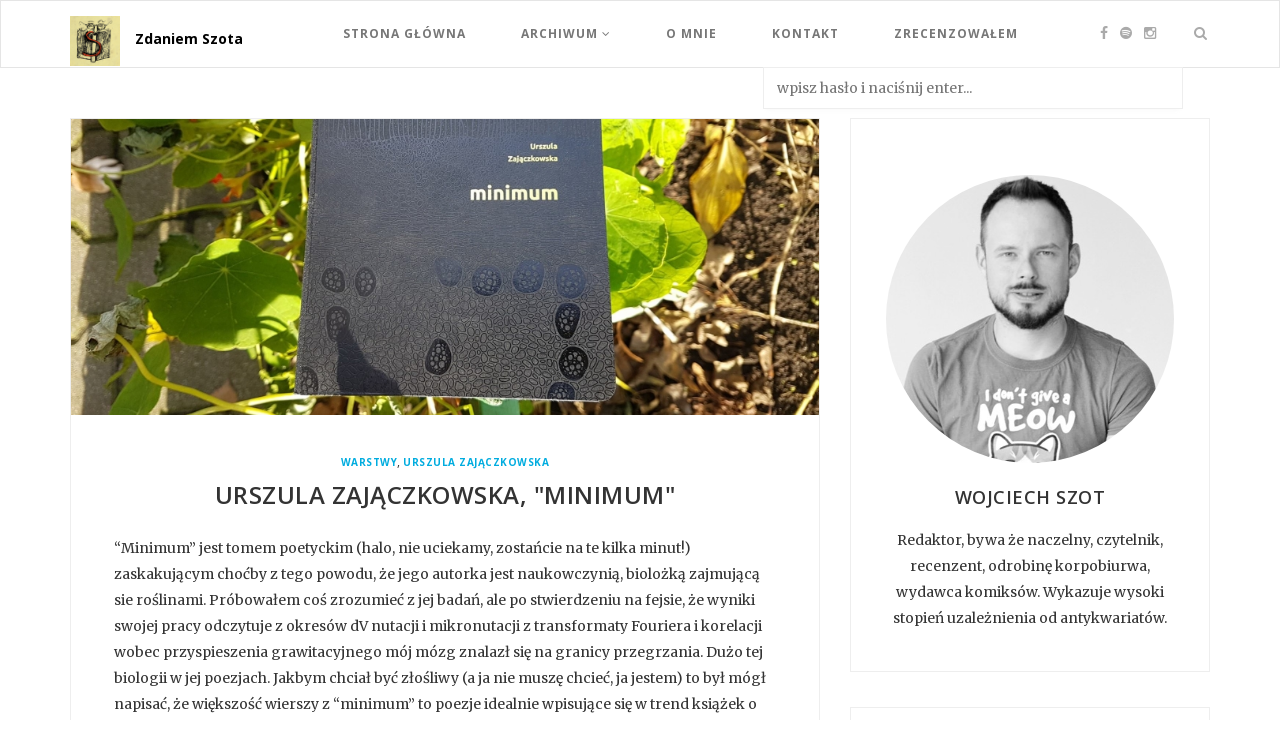

--- FILE ---
content_type: text/html; charset=utf-8
request_url: https://zdaniemszota.pl/849-urszula-zajaczkowska-minimum
body_size: 57994
content:
<!DOCTYPE html>
<html lang="pl">
  <head>
    <title>Zdaniem Szota</title>
    <meta name="csrf-param" content="authenticity_token" />
<meta name="csrf-token" content="PNxQI2Fery8i9KWAfRzuckdXO1jXbwWIkhZZjmPdSA/kzAHF9vj/CU2irN/obKynz9WjBeA7BgIWjhDRxDIFEw==" />
    <meta name="viewport" content="width=device-width, initial-scale=1.0">
    <meta name="facebook-domain-verification" content="6l3gz5luhxnmymed2n2crn9v4v1hrm" />

    
  <meta property="og:title" content="Urszula Zajączkowska, &quot;minimum&quot;" />
  <meta property="og:description" content="“Minimum” jest tomem poetyckim (halo, nie uciekamy, zostańcie na te kilka minut!) zaskakującym choćby z tego powodu, że jego autorka jest naukowczynią, biolożką zajmującą sie roślinami. Próbowałem coś zrozumieć z jej badań, ale po stwierdzeniu na fejsie, że wyniki swojej pracy odczytuje z okresów dV nutacji i mikronutacji z transformaty Fouriera i korelacji wobec przyspieszenia grawitacyjnego mój mózg znalazł się na granicy przegrzania. Dużo tej biologii w jej poezjach. Jakbym chciał być złośliwy (a ja nie muszę chcieć, ja jestem) to był mógł napisać, że większość wierszy z “minimum” to..." />
    <meta property="og:image" content="https://www.zdaniemszota.plhttps://s3.elibri.com.pl/zdaniemszota/system/uploads/post/main_image/849/minimu.jpg?X-Amz-Expires=600&amp;X-Amz-Date=20260125T033206Z&amp;X-Amz-Algorithm=AWS4-HMAC-SHA256&amp;X-Amz-Credential=szot_Ss6we7fVHiw%2F20260125%2Feu%2Fs3%2Faws4_request&amp;X-Amz-SignedHeaders=host&amp;X-Amz-Signature=bda0b0bb4b2da2a76eaf4aa6ce6cac089db58b764a4c97ec111b1bdbf5923f68" />

    <style>
@font-face{font-family:'FontAwesome';src:url("/assets/fontawesome-webfont-d4f5a99224154f2a808e42a441ddc9248ffe78b7a4083684ce159270b30b912a.eot");src:url("/assets/fontawesome-webfont-d4f5a99224154f2a808e42a441ddc9248ffe78b7a4083684ce159270b30b912a.eot?#iefix") format("embedded-opentype"),url("/assets/fontawesome-webfont-3c4a1bb7ce3234407184f0d80cc4dec075e4ad616b44dcc5778e1cfb1bc24019.woff2") format("woff2"),url("/assets/fontawesome-webfont-a7c7e4930090e038a280fd61d88f0dc03dad4aeaedbd8c9be3dd9aa4c3b6f8d1.woff") format("woff"),url("/assets/fontawesome-webfont-1b7f3de49d68b01f415574ebb82e6110a1d09cda2071ad8451bdb5124131a292.ttf") format("truetype"),url("/assets/fontawesome-webfont-7414288c272f6cc10304aa18e89bf24fb30f40afd644623f425c2c3d71fbe06a.svg#fontawesomeregular") format("svg");font-weight:normal;font-style:normal}.fa{display:inline-block;font:normal normal normal 14px/1 FontAwesome;font-size:inherit;text-rendering:auto;-webkit-font-smoothing:antialiased;-moz-osx-font-smoothing:grayscale}.pull-right{float:right}.pull-left{float:left}.fa-search:before{content:"\f002"}.fa-facebook:before{content:"\f09a"}.fa-angle-right:before{content:"\f105"}.fa-angle-down:before{content:"\f107"}.fa-youtube:before{content:"\f167"}.fa-instagram:before{content:"\f16d"}.sr-only{position:absolute;width:1px;height:1px;padding:0;margin:-1px;overflow:hidden;clip:rect(0,0,0,0);border:0}html{font-family:sans-serif;-ms-text-size-adjust:100%;-webkit-text-size-adjust:100%}body{margin:0}article,aside,header,nav{display:block}a{background-color:transparent}h1{font-size:2em;margin:0.67em 0}img{border:0}button,input{color:inherit;font:inherit;margin:0}button{overflow:visible}button{text-transform:none}button,input[type="submit"]{-webkit-appearance:button}button::-moz-focus-inner,input::-moz-focus-inner{border:0;padding:0}input{line-height:normal}*{-webkit-box-sizing:border-box;-moz-box-sizing:border-box;box-sizing:border-box}*:before,*:after{-webkit-box-sizing:border-box;-moz-box-sizing:border-box;box-sizing:border-box}html{font-size:10px}body{font-family:"Helvetica Neue",Helvetica,Arial,sans-serif;font-size:14px;line-height:1.42857143;color:#333333;background-color:#fff}input,button{font-family:inherit;font-size:inherit;line-height:inherit}a{color:#337ab7;text-decoration:none}img{vertical-align:middle}.sr-only{position:absolute;width:1px;height:1px;margin:-1px;padding:0;overflow:hidden;clip:rect(0,0,0,0);border:0}h1,h3,h6{font-family:inherit;font-weight:500;line-height:1.1;color:inherit}h1,h3{margin-top:20px;margin-bottom:10px}h6{margin-top:10px;margin-bottom:10px}h1{font-size:36px}h3{font-size:24px}h6{font-size:12px}p{margin:0 0 10px}.text-center{text-align:center}.text-uppercase{text-transform:uppercase}.text-capitalize{text-transform:capitalize}ul{margin-top:0;margin-bottom:10px}ul ul{margin-bottom:0}blockquote{padding:10px 20px;margin:0 0 20px;font-size:17.5px;border-left:5px solid #eeeeee}.container{margin-right:auto;margin-left:auto;padding-left:15px;padding-right:15px}.container:before,.container:after{content:" ";display:table}.container:after{clear:both}@media (min-width:768px){.container{width:750px}}@media (min-width:992px){.container{width:970px}}@media (min-width:1200px){.container{width:1170px}}.row{margin-left:-15px;margin-right:-15px}.row:before,.row:after{content:" ";display:table}.row:after{clear:both}.col-md-4,.col-md-8{position:relative;min-height:1px;padding-left:15px;padding-right:15px}@media (min-width:992px){.col-md-4,.col-md-8{float:left}.col-md-4{width:33.33333333%}.col-md-8{width:66.66666667%}}.btn{display:inline-block;margin-bottom:0;font-weight:normal;text-align:center;vertical-align:middle;touch-action:manipulation;background-image:none;border:1px solid transparent;white-space:nowrap;padding:6px 12px;font-size:14px;line-height:1.42857143;border-radius:4px}.collapse{display:none}.nav{margin-bottom:0;padding-left:0;list-style:none}.nav:before,.nav:after{content:" ";display:table}.nav:after{clear:both}.nav>li{position:relative;display:block}.nav>li>a{position:relative;display:block;padding:10px 15px}.navbar{position:relative;min-height:50px;margin-bottom:20px;border:1px solid transparent}.navbar:before,.navbar:after{content:" ";display:table}.navbar:after{clear:both}@media (min-width:768px){.navbar{border-radius:4px}}.navbar-header:before,.navbar-header:after{content:" ";display:table}.navbar-header:after{clear:both}@media (min-width:768px){.navbar-header{float:left}}.navbar-collapse{overflow-x:visible;padding-right:15px;padding-left:15px;border-top:1px solid transparent;box-shadow:inset 0 1px 0 rgba(255,255,255,0.1);-webkit-overflow-scrolling:touch}.navbar-collapse:before,.navbar-collapse:after{content:" ";display:table}.navbar-collapse:after{clear:both}@media (min-width:768px){.navbar-collapse{width:auto;border-top:0;box-shadow:none}.navbar-collapse.collapse{display:block!important;height:auto!important;padding-bottom:0;overflow:visible!important}}.navbar-brand{float:left;padding:15px 15px;font-size:18px;line-height:20px;height:50px}.navbar-brand>img{display:block}@media (min-width:768px){.navbar>.container .navbar-brand{margin-left:-15px}}.navbar-toggle{position:relative;float:right;margin-right:15px;padding:9px 10px;margin-top:8px;margin-bottom:8px;background-color:transparent;background-image:none;border:1px solid transparent;border-radius:4px}.navbar-toggle .icon-bar{display:block;width:22px;height:2px;border-radius:1px}.navbar-toggle .icon-bar+.icon-bar{margin-top:4px}@media (min-width:768px){.navbar-toggle{display:none}}.navbar-nav{margin:7.5px -15px}.navbar-nav>li>a{padding-top:10px;padding-bottom:10px;line-height:20px}@media (min-width:768px){.navbar-nav{float:left;margin:0}.navbar-nav>li{float:left}.navbar-nav>li>a{padding-top:15px;padding-bottom:15px}}.navbar-default{background-color:#f8f8f8;border-color:#e7e7e7}.navbar-default .navbar-brand{color:#777}.navbar-default .navbar-nav>li>a{color:#777}.navbar-default .navbar-toggle{border-color:#ddd}.navbar-default .navbar-toggle .icon-bar{background-color:#888}.navbar-default .navbar-collapse{border-color:#e7e7e7}.pull-right{float:right!important}.pull-left{float:left!important}@-ms-viewport{width:device-width}@media (max-width:767px){.hidden-xs{display:none!important}}body{font-family:'Open Sans',sans-serif!important;background:#F4F4F4}h1,h3,h6{font-weight:600;font-family:'Open Sans',sans-serif!important}span,p,input{font-family:'Merriweather',serif!important;line-height:26px}img{max-width:100%}a{text-decoration:none;display:inline-block}ul{padding:0;margin:0}.main-menu.navbar-default{background-color:#fff;border-color:#e5e5e5;border-radius:0}.navbar-default .navbar-nav>li>a{color:#777;line-height:36px}.navbar-brand{padding:8px}.main-menu .navbar-brand>img{display:block;padding:0 0;height:50px}.nav>li>a:first-child{padding-left:0}.main-menu.navbar-default .navbar-collapse,.navbar-default{border-color:#e7e7e7}.i_con{float:right;position:relative;padding-right:35px}.i_con a i{font-size:14px;padding:15px 4px;color:#AAAAAA;line-height:35px}.top-search{position:absolute;right:-16px;top:0;color:#AAAAAA}.main-menu li{display:inline-block;position:relative;margin-right:40px}.main-menu ul .sub-menu{text-align:left}.main-menu .navbar-nav{margin-left:100px}.main-menu ul .sub-menu{background-color:#fff;display:none;padding:0;position:absolute;margin-top:0;left:-12px;z-index:99999;box-shadow:0 5px 4px -4px rgba(190,190,190,0.1);border:1px solid #e2e2e2}.main-menu ul .sub-menu ul{left:100%;top:0}.main-menu ul ul a,.main-menu ul ul ul li a{color:#666666;margin:0;text-decoration:none;padding:11px 18px;min-width:220px;line-height:19px;font-size:12px;border-bottom:1px solid #eee!important;letter-spacing:1px}.main-menu ul ul a .fa{float:right;line-height:19px}.main-menu ul ul a:last-child,.main-menu ul ul ul li a:last-child{border:0}.main-menu ul .sub-menu li{margin:0}.show-search #searchform input#q{width:420px;padding:10px 13px;border-radius:0;background:#FFF;box-shadow:0 5px 4px -4px rgba(190,190,190,0.1);border:1px solid #eee}.social-share ul li{list-style:none;display:inline-block}.show-search{position:absolute;z-index:10000;top:100%;right:7.5%}.social-share ul li a i{height:30px;width:30px;line-height:30px;font-size:15px;border-radius:50%;margin:3px;border:1px solid #e5e5e5;color:#C2C2C2}.nav>li>a{position:relative;display:block;padding:15px 30px;font-size:12px;letter-spacing:1px}.logo-text{font-family:Open Sans;font-size:14px;position:relative;top:28px;font-weight:bold;color:#000;text-decoration:none}.main-content{margin-top:50px}article{border:1px solid #eee}.entry-header{margin:40px 0 23px}.entry-header h1 a,.entry-header h6 a{text-decoration:none;letter-spacing:0.5px}.entry-header h1{margin-top:0;font-size:24px}.entry-header h6 a{color:#00acdf;font-weight:700;font-size:10px}.entry-header h1 a{font-weight:600;color:#333333;font-size:24px;line-height:34px}.post-thumb img{width:100%}a.more-link{font-size:12px;letter-spacing:1px;overflow:hidden;padding:10px 20px;text-decoration:none;margin:24px 0 28px;display:inline-block;color:#00BFF3;border:1px solid #eee}.post{background:#fff;margin-bottom:50px}.post-content{padding:0 43px;overflow:hidden}.post .social-share{border-top:1px solid #EEE;padding:15px 0 75px}.social-share span a{color:#333}.social-share-title{padding:9px 0;font-style:italic;font-size:13px}.post-thumb{position:relative;display:-webkit-box;display:-webkit-flex;display:-ms-flexbox;display:flex;-webkit-box-pack:center;-webkit-justify-content:center;-ms-flex-pack:center;justify-content:center;-webkit-box-orient:vertical;-webkit-box-direction:normal;-webkit-flex-direction:column;-ms-flex-direction:column;flex-direction:column}.post-thumb-overlay{position:absolute;top:0;left:0;bottom:0;height:100%;width:100%;background:rgba(0,0,0,0.4);opacity:0;overflow:hidden}.post-thumb-overlay div{color:#fff;display:inline-block;height:40px;width:132px;border:1px solid #fff;line-height:40px;text-decoration:none;font-weight:600;font-size:14px;position:relative;top:50%;letter-spacing:1px;margin:5px;margin-top:-18px;text-transform:uppercase}.about-me-widget.widget{padding:30px 30px;margin-bottom:35px;background-color:#fff;border:1px solid #eee}.widget{padding:37px 30px;margin-bottom:35px;background-color:#fff;border:1px solid #eee}.about-me-widget{background-size:100%;background-color:#fff}.about-me-img{position:relative;z-index:2}.about-me-content{padding-top:7%}.about-me-content h3{font-size:18px;letter-spacing:0.5px;font-weight:600;padding-bottom:10px}.img-me{border:5px solid #fff;border-radius:50%}.social-share{padding:10px 0 0;margin-bottom:0}.news-letter input[type="email"]{width:100%;margin-bottom:14px;border:1px solid #eeeeee;padding:5px 15px;font-style:italic;border-radius:0;background:#fafafa}.btn-subscribe{width:100%;background-color:#333333;color:#fff;font-weight:600;border-radius:0;letter-spacing:1px;font-size:12px;padding:9px 0;font-family:'Open Sans',sans-serif}.widget-title{font-size:18px;margin:0 0 25px;letter-spacing:0.5px;color:#333333}.popular-post{border-bottom:1px solid #eee;padding:25px 0 20px}.widget .popular-post:first-of-type{padding-top:0}.popular-img img{width:100%}.popular-img{position:relative;width:100%;margin-bottom:15px}.p-overlay{position:absolute;top:0;left:0;bottom:0;right:0;background:rgba(0,0,0,0.5);opacity:0}@media (min-width:1400px){.show-search{right:20%}}@media (min-width:992px) and (max-width:1199px){.nav>li>a{padding:15px 10px}}@media (min-width:768px) and (max-width:991px){.logo-text{top:-14px}.main-menu .navbar-brand>img{display:block;margin-right:0;padding:14px 0}.main-menu .navbar-header{float:none;text-align:center;width:100%}.main-menu .navbar-brand{float:none}.main-menu .navbar-nav>li{float:none}.main-menu .navbar-nav{float:none;text-align:center;width:100%}.nav>li>a{padding:11px}.i_con{float:none;position:relative;padding-right:40px;width:100%;text-align:center}.i_con a i{font-size:15px;padding:0 5px 10px;color:#AAAAAA;line-height:35px}.show-search{top:100%;right:9%}.widget img{width:100%}}@media (max-width:767px){.logo-text{top:15px}.navbar-brand{padding:2px!important}.show-search{top:80px}.i_con{float:left;margin-left:-17px}.i_con a i{font-size:15px;padding:15px 5px;color:#AAAAAA;line-height:24px}.main-menu ul .sub-menu{left:120px;top:17px}.main-menu .navbar-brand>img{padding:0}.navbar-header{padding:15px 0}.main-menu li{display:block}.navbar-default .navbar-nav>li>a{line-height:22px}.widget img{width:100%}}@media (max-width:479px){.show-search #searchform input#q{width:220px!important}.post-written-by{float:right;width:75%}}#advert-zone-21,#advert-zone-20{margin-bottom:20px}html{font-family:sans-serif;-ms-text-size-adjust:100%;-webkit-text-size-adjust:100%}body{margin:0}article,aside,header,nav{display:block}a{background-color:transparent}h1{font-size:2em;margin:0.67em 0}img{border:0}button,input{color:inherit;font:inherit;margin:0}button{overflow:visible}button{text-transform:none}button,input[type="submit"]{-webkit-appearance:button}button::-moz-focus-inner,input::-moz-focus-inner{border:0;padding:0}input{line-height:normal}*{-webkit-box-sizing:border-box;-moz-box-sizing:border-box;box-sizing:border-box}*:before,*:after{-webkit-box-sizing:border-box;-moz-box-sizing:border-box;box-sizing:border-box}html{font-size:10px}body{font-family:"Helvetica Neue",Helvetica,Arial,sans-serif;font-size:14px;line-height:1.42857143;color:#333333;background-color:#fff}input,button{font-family:inherit;font-size:inherit;line-height:inherit}a{color:#337ab7;text-decoration:none}img{vertical-align:middle}.sr-only{position:absolute;width:1px;height:1px;margin:-1px;padding:0;overflow:hidden;clip:rect(0,0,0,0);border:0}h1,h3,h6{font-family:inherit;font-weight:500;line-height:1.1;color:inherit}h1,h3{margin-top:20px;margin-bottom:10px}h6{margin-top:10px;margin-bottom:10px}h1{font-size:36px}h3{font-size:24px}h6{font-size:12px}p{margin:0 0 10px}.text-center{text-align:center}.text-uppercase{text-transform:uppercase}.text-capitalize{text-transform:capitalize}ul{margin-top:0;margin-bottom:10px}ul ul{margin-bottom:0}blockquote{padding:10px 20px;margin:0 0 20px;font-size:17.5px;border-left:5px solid #eeeeee}.container{margin-right:auto;margin-left:auto;padding-left:15px;padding-right:15px}.container:before,.container:after{content:" ";display:table}.container:after{clear:both}@media (min-width:768px){.container{width:750px}}@media (min-width:992px){.container{width:970px}}@media (min-width:1200px){.container{width:1170px}}.row{margin-left:-15px;margin-right:-15px}.row:before,.row:after{content:" ";display:table}.row:after{clear:both}.col-md-4,.col-md-8{position:relative;min-height:1px;padding-left:15px;padding-right:15px}@media (min-width:992px){.col-md-4,.col-md-8{float:left}.col-md-4{width:33.33333333%}.col-md-8{width:66.66666667%}}.btn{display:inline-block;margin-bottom:0;font-weight:normal;text-align:center;vertical-align:middle;touch-action:manipulation;background-image:none;border:1px solid transparent;white-space:nowrap;padding:6px 12px;font-size:14px;line-height:1.42857143;border-radius:4px}.collapse{display:none}.nav{margin-bottom:0;padding-left:0;list-style:none}.nav:before,.nav:after{content:" ";display:table}.nav:after{clear:both}.nav>li{position:relative;display:block}.nav>li>a{position:relative;display:block;padding:10px 15px}.navbar{position:relative;min-height:50px;margin-bottom:20px;border:1px solid transparent}.navbar:before,.navbar:after{content:" ";display:table}.navbar:after{clear:both}@media (min-width:768px){.navbar{border-radius:4px}}.navbar-header:before,.navbar-header:after{content:" ";display:table}.navbar-header:after{clear:both}@media (min-width:768px){.navbar-header{float:left}}.navbar-collapse{overflow-x:visible;padding-right:15px;padding-left:15px;border-top:1px solid transparent;box-shadow:inset 0 1px 0 rgba(255,255,255,0.1);-webkit-overflow-scrolling:touch}.navbar-collapse:before,.navbar-collapse:after{content:" ";display:table}.navbar-collapse:after{clear:both}@media (min-width:768px){.navbar-collapse{width:auto;border-top:0;box-shadow:none}.navbar-collapse.collapse{display:block!important;height:auto!important;padding-bottom:0;overflow:visible!important}}.navbar-brand{float:left;padding:15px 15px;font-size:18px;line-height:20px;height:50px}.navbar-brand>img{display:block}@media (min-width:768px){.navbar>.container .navbar-brand{margin-left:-15px}}.navbar-toggle{position:relative;float:right;margin-right:15px;padding:9px 10px;margin-top:8px;margin-bottom:8px;background-color:transparent;background-image:none;border:1px solid transparent;border-radius:4px}.navbar-toggle .icon-bar{display:block;width:22px;height:2px;border-radius:1px}.navbar-toggle .icon-bar+.icon-bar{margin-top:4px}@media (min-width:768px){.navbar-toggle{display:none}}.navbar-nav{margin:7.5px -15px}.navbar-nav>li>a{padding-top:10px;padding-bottom:10px;line-height:20px}@media (min-width:768px){.navbar-nav{float:left;margin:0}.navbar-nav>li{float:left}.navbar-nav>li>a{padding-top:15px;padding-bottom:15px}}.navbar-default{background-color:#f8f8f8;border-color:#e7e7e7}.navbar-default .navbar-brand{color:#777}.navbar-default .navbar-nav>li>a{color:#777}.navbar-default .navbar-toggle{border-color:#ddd}.navbar-default .navbar-toggle .icon-bar{background-color:#888}.navbar-default .navbar-collapse{border-color:#e7e7e7}.pull-right{float:right!important}.pull-left{float:left!important}@-ms-viewport{width:device-width}@media (max-width:767px){.hidden-xs{display:none!important}}.sr-only{position:absolute;width:1px;height:1px;margin:-1px;padding:0;overflow:hidden;clip:rect(0,0,0,0);border:0}.navbar-default .navbar-nav>li>a{font-weight:bold}
    </style>
     <link rel="manifest" href="/manifest.json">
  </head>

  <body>
    
    
      <nav class="navbar main-menu navbar-default">
    <div class="container">
        <div class="menu-content">
            <!-- Brand and toggle get grouped for better mobile display -->
            <div class="navbar-header">
                <button type="button" class="navbar-toggle collapsed" data-toggle="collapse" id='mobile-nav'
                        data-target="#bs-example-navbar-collapse-1">
                    <span class="sr-only">Toggle navigation</span>
                    <span class="icon-bar"></span>
                    <span class="icon-bar"></span>
                    <span class="icon-bar"></span>
                </button>
                <a class="navbar-brand" href="/"><img src="/assets/logo-551160a5cdc1b2ec688c9f5ccf931d6c92566e373b08c6f0f9b669f6241b635f.jpg" /></a>
                <a class="logo-text" href="/">Zdaniem Szota</a>
            </div>


            <div class="collapse navbar-collapse" id="bs-example-navbar-collapse-1">

                <ul class="nav navbar-nav text-uppercase">
                    <li><a href="/">Strona Główna</a></li>
                    <li class="menu-item-has-children"><a data-toggle="dropdown" class="dropdown-toggle" href="#">Archiwum
                        <i class="fa fa-angle-down"></i></a>
                      <ul class="sub-menu">
                              <li class="menu-item-has-children"><a href="/archiwum/2026">2026 (14)<i
                                    class="fa fa-angle-right"></i></a>
                                <ul class="sub-menu">
                                      <li><a href="/archiwum/2026-01">styczeń (14)</a></li>
                                </ul>
                                </li>
                              <li class="menu-item-has-children"><a href="/archiwum/2025">2025 (253)<i
                                    class="fa fa-angle-right"></i></a>
                                <ul class="sub-menu">
                                      <li><a href="/archiwum/2025-01">styczeń (30)</a></li>
                                      <li><a href="/archiwum/2025-02">luty (20)</a></li>
                                      <li><a href="/archiwum/2025-03">marzec (19)</a></li>
                                      <li><a href="/archiwum/2025-04">kwiecień (19)</a></li>
                                      <li><a href="/archiwum/2025-05">maj (22)</a></li>
                                      <li><a href="/archiwum/2025-06">czerwiec (25)</a></li>
                                      <li><a href="/archiwum/2025-07">lipiec (20)</a></li>
                                      <li><a href="/archiwum/2025-08">sierpień (15)</a></li>
                                      <li><a href="/archiwum/2025-09">wrzesień (16)</a></li>
                                      <li><a href="/archiwum/2025-10">październik (22)</a></li>
                                      <li><a href="/archiwum/2025-11">listopad (22)</a></li>
                                      <li><a href="/archiwum/2025-12">grudzień (23)</a></li>
                                </ul>
                                </li>
                              <li class="menu-item-has-children"><a href="/archiwum/2024">2024 (285)<i
                                    class="fa fa-angle-right"></i></a>
                                <ul class="sub-menu">
                                      <li><a href="/archiwum/2024-01">styczeń (22)</a></li>
                                      <li><a href="/archiwum/2024-02">luty (29)</a></li>
                                      <li><a href="/archiwum/2024-03">marzec (34)</a></li>
                                      <li><a href="/archiwum/2024-04">kwiecień (23)</a></li>
                                      <li><a href="/archiwum/2024-05">maj (27)</a></li>
                                      <li><a href="/archiwum/2024-06">czerwiec (22)</a></li>
                                      <li><a href="/archiwum/2024-07">lipiec (24)</a></li>
                                      <li><a href="/archiwum/2024-08">sierpień (18)</a></li>
                                      <li><a href="/archiwum/2024-09">wrzesień (15)</a></li>
                                      <li><a href="/archiwum/2024-10">październik (42)</a></li>
                                      <li><a href="/archiwum/2024-11">listopad (19)</a></li>
                                      <li><a href="/archiwum/2024-12">grudzień (10)</a></li>
                                </ul>
                                </li>
                              <li class="menu-item-has-children"><a href="/archiwum/2023">2023 (377)<i
                                    class="fa fa-angle-right"></i></a>
                                <ul class="sub-menu">
                                      <li><a href="/archiwum/2023-01">styczeń (26)</a></li>
                                      <li><a href="/archiwum/2023-02">luty (34)</a></li>
                                      <li><a href="/archiwum/2023-03">marzec (42)</a></li>
                                      <li><a href="/archiwum/2023-04">kwiecień (34)</a></li>
                                      <li><a href="/archiwum/2023-05">maj (34)</a></li>
                                      <li><a href="/archiwum/2023-06">czerwiec (35)</a></li>
                                      <li><a href="/archiwum/2023-07">lipiec (29)</a></li>
                                      <li><a href="/archiwum/2023-08">sierpień (23)</a></li>
                                      <li><a href="/archiwum/2023-09">wrzesień (22)</a></li>
                                      <li><a href="/archiwum/2023-10">październik (40)</a></li>
                                      <li><a href="/archiwum/2023-11">listopad (32)</a></li>
                                      <li><a href="/archiwum/2023-12">grudzień (26)</a></li>
                                </ul>
                                </li>
                              <li class="menu-item-has-children"><a href="/archiwum/2022">2022 (453)<i
                                    class="fa fa-angle-right"></i></a>
                                <ul class="sub-menu">
                                      <li><a href="/archiwum/2022-01">styczeń (25)</a></li>
                                      <li><a href="/archiwum/2022-02">luty (47)</a></li>
                                      <li><a href="/archiwum/2022-03">marzec (36)</a></li>
                                      <li><a href="/archiwum/2022-04">kwiecień (40)</a></li>
                                      <li><a href="/archiwum/2022-05">maj (56)</a></li>
                                      <li><a href="/archiwum/2022-06">czerwiec (46)</a></li>
                                      <li><a href="/archiwum/2022-07">lipiec (35)</a></li>
                                      <li><a href="/archiwum/2022-08">sierpień (23)</a></li>
                                      <li><a href="/archiwum/2022-09">wrzesień (33)</a></li>
                                      <li><a href="/archiwum/2022-10">październik (42)</a></li>
                                      <li><a href="/archiwum/2022-11">listopad (33)</a></li>
                                      <li><a href="/archiwum/2022-12">grudzień (37)</a></li>
                                </ul>
                                </li>
                              <li class="menu-item-has-children"><a href="/archiwum/2021">2021 (670)<i
                                    class="fa fa-angle-right"></i></a>
                                <ul class="sub-menu">
                                      <li><a href="/archiwum/2021-01">styczeń (70)</a></li>
                                      <li><a href="/archiwum/2021-02">luty (62)</a></li>
                                      <li><a href="/archiwum/2021-03">marzec (69)</a></li>
                                      <li><a href="/archiwum/2021-04">kwiecień (76)</a></li>
                                      <li><a href="/archiwum/2021-05">maj (60)</a></li>
                                      <li><a href="/archiwum/2021-06">czerwiec (54)</a></li>
                                      <li><a href="/archiwum/2021-07">lipiec (54)</a></li>
                                      <li><a href="/archiwum/2021-08">sierpień (50)</a></li>
                                      <li><a href="/archiwum/2021-09">wrzesień (44)</a></li>
                                      <li><a href="/archiwum/2021-10">październik (48)</a></li>
                                      <li><a href="/archiwum/2021-11">listopad (42)</a></li>
                                      <li><a href="/archiwum/2021-12">grudzień (41)</a></li>
                                </ul>
                                </li>
                              <li class="menu-item-has-children"><a href="/archiwum/2020">2020 (856)<i
                                    class="fa fa-angle-right"></i></a>
                                <ul class="sub-menu">
                                      <li><a href="/archiwum/2020-01">styczeń (55)</a></li>
                                      <li><a href="/archiwum/2020-02">luty (50)</a></li>
                                      <li><a href="/archiwum/2020-03">marzec (60)</a></li>
                                      <li><a href="/archiwum/2020-04">kwiecień (66)</a></li>
                                      <li><a href="/archiwum/2020-05">maj (81)</a></li>
                                      <li><a href="/archiwum/2020-06">czerwiec (72)</a></li>
                                      <li><a href="/archiwum/2020-07">lipiec (76)</a></li>
                                      <li><a href="/archiwum/2020-08">sierpień (70)</a></li>
                                      <li><a href="/archiwum/2020-09">wrzesień (60)</a></li>
                                      <li><a href="/archiwum/2020-10">październik (90)</a></li>
                                      <li><a href="/archiwum/2020-11">listopad (73)</a></li>
                                      <li><a href="/archiwum/2020-12">grudzień (103)</a></li>
                                </ul>
                                </li>
                              <li class="menu-item-has-children"><a href="/archiwum/2019">2019 (538)<i
                                    class="fa fa-angle-right"></i></a>
                                <ul class="sub-menu">
                                      <li><a href="/archiwum/2019-01">styczeń (44)</a></li>
                                      <li><a href="/archiwum/2019-02">luty (40)</a></li>
                                      <li><a href="/archiwum/2019-03">marzec (32)</a></li>
                                      <li><a href="/archiwum/2019-04">kwiecień (30)</a></li>
                                      <li><a href="/archiwum/2019-05">maj (45)</a></li>
                                      <li><a href="/archiwum/2019-06">czerwiec (40)</a></li>
                                      <li><a href="/archiwum/2019-07">lipiec (41)</a></li>
                                      <li><a href="/archiwum/2019-08">sierpień (27)</a></li>
                                      <li><a href="/archiwum/2019-09">wrzesień (64)</a></li>
                                      <li><a href="/archiwum/2019-10">październik (66)</a></li>
                                      <li><a href="/archiwum/2019-11">listopad (49)</a></li>
                                      <li><a href="/archiwum/2019-12">grudzień (60)</a></li>
                                </ul>
                                </li>
                              <li class="menu-item-has-children"><a href="/archiwum/2018">2018 (678)<i
                                    class="fa fa-angle-right"></i></a>
                                <ul class="sub-menu">
                                      <li><a href="/archiwum/2018-01">styczeń (68)</a></li>
                                      <li><a href="/archiwum/2018-02">luty (43)</a></li>
                                      <li><a href="/archiwum/2018-03">marzec (48)</a></li>
                                      <li><a href="/archiwum/2018-04">kwiecień (57)</a></li>
                                      <li><a href="/archiwum/2018-05">maj (59)</a></li>
                                      <li><a href="/archiwum/2018-06">czerwiec (48)</a></li>
                                      <li><a href="/archiwum/2018-07">lipiec (20)</a></li>
                                      <li><a href="/archiwum/2018-08">sierpień (28)</a></li>
                                      <li><a href="/archiwum/2018-09">wrzesień (48)</a></li>
                                      <li><a href="/archiwum/2018-10">październik (89)</a></li>
                                      <li><a href="/archiwum/2018-11">listopad (91)</a></li>
                                      <li><a href="/archiwum/2018-12">grudzień (79)</a></li>
                                </ul>
                                </li>
                              <li class="menu-item-has-children"><a href="/archiwum/2017">2017 (621)<i
                                    class="fa fa-angle-right"></i></a>
                                <ul class="sub-menu">
                                      <li><a href="/archiwum/2017-01">styczeń (15)</a></li>
                                      <li><a href="/archiwum/2017-02">luty (15)</a></li>
                                      <li><a href="/archiwum/2017-03">marzec (17)</a></li>
                                      <li><a href="/archiwum/2017-04">kwiecień (52)</a></li>
                                      <li><a href="/archiwum/2017-05">maj (67)</a></li>
                                      <li><a href="/archiwum/2017-06">czerwiec (51)</a></li>
                                      <li><a href="/archiwum/2017-07">lipiec (52)</a></li>
                                      <li><a href="/archiwum/2017-08">sierpień (43)</a></li>
                                      <li><a href="/archiwum/2017-09">wrzesień (69)</a></li>
                                      <li><a href="/archiwum/2017-10">październik (84)</a></li>
                                      <li><a href="/archiwum/2017-11">listopad (83)</a></li>
                                      <li><a href="/archiwum/2017-12">grudzień (73)</a></li>
                                </ul>
                                </li>
                              <li class="menu-item-has-children"><a href="/archiwum/2016">2016 (57)<i
                                    class="fa fa-angle-right"></i></a>
                                <ul class="sub-menu">
                                      <li><a href="/archiwum/2016-07">lipiec (2)</a></li>
                                      <li><a href="/archiwum/2016-08">sierpień (8)</a></li>
                                      <li><a href="/archiwum/2016-09">wrzesień (9)</a></li>
                                      <li><a href="/archiwum/2016-10">październik (9)</a></li>
                                      <li><a href="/archiwum/2016-11">listopad (12)</a></li>
                                      <li><a href="/archiwum/2016-12">grudzień (17)</a></li>
                                </ul>
                                </li>
                        </ul>
                    </li>
                    <li><a href="/o-nas">O mnie</a></li>
                    <li><a href="/kontakt">Kontakt</a></li>
                    <li><a href="/zrecenzowalismy/2026">Zrecenzowałem</a></li>
                </ul>
                <div class="i_con">
                    <a class="s-facebook" href="https://www.facebook.com/zdaniemszota/"><i class="fa fa-facebook"></i></a>
                    <a href="https://open.spotify.com/show/6y2eLusgYUUeBlaJybI8Eb?fbclid=IwAR3P2SngSjEb2iXB8yThtvnCMp_j28S_Bv8V0L7CNVB7fIhTMZC0-BubOew"><i class='fa fa-spotify'></i></a>
                    <a class="s-instagram" href="https://www.instagram.com/zdaniem_szota/"><i class="fa fa-instagram"></i></a>
                    <div class="top-search">
                        <a href="#"><i class="fa fa-search"></i></a>
                    </div>
                </div>

            </div>
            <!-- /.navbar-collapse -->


            <div class="show-search">
                <form role="search" method="get" id="searchform" action="/">
                    <div>
                        <input type="text" placeholder="wpisz hasło i naciśnij enter..." name="q" id="q">
                    </div>
                </form>
            </div>
        </div>
    </div>
    <!-- /.container-fluid -->
</nav>

    
<!--main content start-->
<div class="main-content">
    <div class="container">
        <div class="row">
          <div class="col-md-8">
            <div id='advert-zone-20' style='display: none;'></div>
 


              <article class="post">
                      <div class="post-thumb">
                         <img src='https://zdaniemszota-images.b-cdn.net/zdaniemszota/system/uploads/post/main_image/849/minimu.jpg'>
                       </div>
                    <div class="post-content">
                        <header class="entry-header text-center text-uppercase">
                          <h6><a href="/tag/warstwy">Warstwy</a>, <a href="/tag/urszula-zajaczkowska">Urszula Zajączkowska</a></h6>

                          <h1 class="entry-title"><a href="/849-urszula-zajaczkowska-minimum">Urszula Zajączkowska, &quot;minimum&quot;</a></h1>


                        </header>
                        <div class="entry-content">
                           <p>“Minimum” jest tomem poetyckim (halo, nie uciekamy, zostańcie na te kilka minut!) zaskakującym choćby z tego powodu, że jego autorka jest naukowczynią, biolożką zajmującą sie roślinami. Próbowałem coś zrozumieć z jej badań, ale po stwierdzeniu na fejsie, że wyniki swojej pracy odczytuje z okresów dV nutacji i mikronutacji z transformaty Fouriera i korelacji wobec przyspieszenia grawitacyjnego mój mózg znalazł się na granicy przegrzania. Dużo tej biologii w jej poezjach. Jakbym chciał być złośliwy (a ja nie muszę chcieć, ja jestem) to był mógł napisać, że większość wierszy z “minimum” to poezje idealnie wpisujące się w trend książek o zwierzątkach i roślinkach. Aż szkoda, że wydawca nie zrobił okładki na wzór tych wszystkich wolejbenów i szczęśliwych krów. Będąc jednak złośliwym ale uczciwym odbiorcą poezji muszę napisać, że wiersze o dziwach roślinnych tworów mnie nie poruszyły ani nie wzruszyły. Są to wiersze przesiąknięte pięknem i zachwytem i zdumieniem i poetyckością ale to ja czytam często i nie wzruszyło, nie poruszyło, nie drgnęło, no przecież nie mogę czytać, że “kiedy idę w łące / i wkładam w nią dłoń, / to nic mi jej nie zeżre / nie połknie, nie zetnie, nie porazi, / a przecież mogłoby / naprawdę”, albo gdy podmiota liryczna mówi “szłam z głową w koronach / topól, oglądając ich liści drgania” to ja jednak chcę uciekać od takiej poezji. Są też dość proste chwyty jak lekcja anatomii w supermarkecie, gdzie dwie komory serca warte są trzy złote. Nie jest to poetycko nic nowego, choć ładne.</p>

<p>Ale jestem też osobą wytrwałą i mam dobre wieści dla tych, co nie trawią takiej poetyczności - są u Zajączkowskiej wiersze nieroślinne, wręcz niewegetariańskie i są to świetne wiersze. Może za często pobrzmiewają tu echa dobrze rozpoznane (w wierszu “pogrzeb” Różewiczem dostajemy po pysku) i metafory użyte nie pierwszy raz (motyw ziemi w wierszu “umyj ręce”), tak opisy świata w wierszach “erka” czy “spacer z Google Street View po wsi J.” są intrygujące i całkiem nowatorskie. Gdy Zajączkowska oddala się od korzeni, liści, drzew, a zbliża się do ludzi, których traktuje jak na badaczkę przyrody przystało, analitycznie, mamy do czynienia z analizą wartą uznania i szerowania. Zatem fragment ze “spaceru…”:</p>

<p>w oddali Konopnicka, Mickiewicz i Kiepura&nbsp;<br>
dają nazwy rozświetlonym drzewom i domom.<br>
a ja nie zauważam, że choć idę dalej prosto,<br>
nazwa ulicy zmienia się. więc idę teraz Cmentarną.<br>
skręcam w prawo i wreszcie trafiam, widzę<br>
betonowy pomnik gdzie znowu ktoś dziś, w realu, napisał:<br>
byli łatwopalni<br>
nie przepraszam za Jedwabne.</p>

<p>Uroczym dodatkiem do tej książki są dziewiętnastowieczne ryciny przedstawiające a to przekrój pnia drzewa a to jakieś komórki czy inne krzywe, opatrzone poetyckim komentarzem autorki. To jest świetny pomysł i do tego kapitalnie wykonany - z chęcią bym przeczytał całą książkę w ten sposób skonstruowaną.</p>

<p>Mam spore opory wobec tej książki, bo choć z roku na rok bardziej doceniam uroki przyrody i radośniej patrzę na spacer po lesie, tak od poezji wymagam dyscypliny i minimalizmu, którego wbrew tytułowi za wiele w wierszach Urszuli Zajączkowskiej nie znajduję, choć są tam perełki. Mniej oporów mam przed formą, w jakiej książka ta została wydana. To dzielo piękne i chyle czoła przed Anną Światłowską, która to cudo zaprojektowała oraz wydawnictwem Warstwy, które odpowiada za produkcję. Pozostaję pod wrażeniem.</p>
                         </div>
                         <div class="social-share">
  <span class="social-share-title pull-left">

      <a href='/napisane-przez/wojciech-szot'>
        <img src='https://s3.elibri.com.pl/zdaniemszota/system/uploads/user/photo/1/szot.jpg?X-Amz-Expires=600&amp;X-Amz-Date=20260125T033206Z&amp;X-Amz-Algorithm=AWS4-HMAC-SHA256&amp;X-Amz-Credential=szot_Ss6we7fVHiw%2F20260125%2Feu%2Fs3%2Faws4_request&amp;X-Amz-SignedHeaders=host&amp;X-Amz-Signature=1b1825d3f4b3ac51c5b63f5cbf2fd23816d6eba57325a0cea7ccf083018ec3d6' class='img-me' width='50'/>
      </a>
    <span class='post-written-by'>
      <span class='text-capitalize'>
      <a href="/napisane-przez/wojciech-szot">Wojciech Szot</a>,
      </span>
        12.11.2017 w kategorii <a href="/kategoria/recenzja">recenzja</a>, gatunek literacki: 
         <a href="/gatunek/poezja">poezja</a>
    </span>
  </span>
  <ul class="text-center pull-right">
      <li><a href="https://www.facebook.com/Kurzojady/posts/1108365509298166"><i class="fa fa-facebook"></i></a></li>
    <li><a href="https://open.spotify.com/show/6y2eLusgYUUeBlaJybI8Eb?fbclid=IwAR3P2SngSjEb2iXB8yThtvnCMp_j28S_Bv8V0L7CNVB7fIhTMZC0-BubOew"><i class='fa fa-spotify'></i></a></li>
    <li><a href="https://www.instagram.com/zdaniem_szota/"><i class="fa fa-instagram"></i></a></li>
  </ul>
</div>


                    </div>
                  </article>
                      
                  
                  <div class="leave-comment"><!--leave comment-->
   <h4>Skomentuj posta</h4>


   <form role="form" class="contact-form" id="new_comment" action="/comments" accept-charset="UTF-8" method="post"><input name="utf8" type="hidden" value="&#x2713;" autocomplete="off" /><input type="hidden" name="authenticity_token" value="vQ+41O9wto1t93m5P8iaeoIuoxXBcdruZ7XxP7vsNF7h5mQijp9Gypgnkzn95YT1QjJlskvRFln0wKLwaZwGOQ==" autocomplete="off" />
     <input autocomplete="off" type="hidden" value="849" name="comment[post_id]" id="comment_post_id" />
     <input autocomplete="off" type="hidden" value="23" name="comment[question_answer_id]" id="comment_question_answer_id" />
     <div class='row'>
       <div class="col-md-6">
         <div class="form-group row"><div class="col-sm-12 offset-sm-0"><input placeholder="Twoje imię" class="form-control" type="text" name="comment[name]" id="comment_name" /></div></div>
       </div>
       <div class="col-md-6">
         <div class="form-group row"><div class="col-sm-12 offset-sm-0"><input placeholder="E-mail" class="form-control" type="email" name="comment[email]" id="comment_email" /></div></div>
       </div>
     </div>

     <div class="form-group row"><div class="col-sm-12 offset-sm-0"><input placeholder="URL Twojej strony" class="form-control" type="text" name="comment[url]" id="comment_url" /></div></div>
     <div class="form-group row"><div class="col-sm-12 offset-sm-0"><textarea placeholder="Treść komentarza" rows="6" class="form-control" name="comment[content]" id="comment_content">
</textarea></div></div>

     <div class='row'>
       <div class='col-md-8'>
         <p class="form-control-static">Proszę odpowiedzieć na pytanie: Skąd się biorą dzieci? Podaj miasto</p>
       </div>
       <div class='col-md-4'>
         <div class="form-group row"><div class="col-sm-12 offset-sm-0"><input placeholder="odpowiedź" class="form-control" type="text" name="comment[answer]" id="comment_answer" /></div></div>
       </div>
     </div>
     <div class='row pull-right' style='padding-right: 15px;'>
       <input type="submit" name="commit" value="Zapisz komentarz" class="btn send-btn" data-disable-with="Zapisz komentarz" />
     </div>
</form></div><!--end leave comment-->


                  </div>
        <!-- SIDEBAR -->
            <div class="col-md-4" data-sticky_column>
              <div class="primary-sidebar">
                    <div id='advert-zone-21' style='display: none;'></div>
           

                    <aside class="widget about-me-widget">
                        <div class="about-me-img">
                          <div class="about-me-content text-center">
                                <img src="https://s3.elibri.com.pl/zdaniemszota/system/uploads/user/photo/1/szot.jpg?X-Amz-Expires=600&amp;X-Amz-Date=20260125T033206Z&amp;X-Amz-Algorithm=AWS4-HMAC-SHA256&amp;X-Amz-Credential=szot_Ss6we7fVHiw%2F20260125%2Feu%2Fs3%2Faws4_request&amp;X-Amz-SignedHeaders=host&amp;X-Amz-Signature=1b1825d3f4b3ac51c5b63f5cbf2fd23816d6eba57325a0cea7ccf083018ec3d6" class="img-me" />
                              <h3 class="text-uppercase">Wojciech Szot</h3>
                              <p>Redaktor, bywa że naczelny, czytelnik, recenzent, odrobinę korpobiurwa, wydawca komiks&oacute;w. Wykazuje wysoki stopień uzależnienia od antykwariat&oacute;w.</p>

                            </div>
                        </div>
                      </aside>
                    <aside class="widget news-letter" style='display: none;' id='fb-box'>
  <div id="fb-root"></div>
  <div class="fb-page" data-href="https://www.facebook.com/zdaniemszota/" data-tabs="timeline" data-height="250" 
      data-small-header="true" data-adapt-container-width="true" data-hide-cover="false" data-show-facepile="true">
    <div class="fb-xfbml-parse-ignore">
      <blockquote cite="https://www.facebook.com/zdaniemszota/">
        <a href="https://www.facebook.com/zdaniemszota/">Zdaniem Szota</a>
      </blockquote>
    </div>
  </div>
</aside>

                    <aside class="widget news-letter hidden-xs">
  <h3 class="widget-title text-uppercase text-center">Mój newsletter</h3>

  <div id='newsletter-body'>
    <p>Chcesz dostawać wiadomość o każdym ukazującym się poście?</p>
    <form id="newsletter-form" action="/newsletter" accept-charset="UTF-8" data-remote="true" method="post"><input name="utf8" type="hidden" value="&#x2713;" autocomplete="off" /><input type="hidden" name="authenticity_token" value="qonG0mfdd6JWU/SEWL+4+KWe4UHucLl1xoGLzMnFsiiYmeoD40Lh37Gwyph9erpKCclTkvtNGRVbKOg+Ewi3dg==" autocomplete="off" />
      <input type="email" name='email' placeholder="Twój e-mail" data-required="true">
      <input type="submit" value="Dołącz mnie do listy!"
             class="text-uppercase text-center btn btn-subscribe">
</form>  </div>
</aside>

                    
  <aside class="widget hidden-xs">
    <h3 class="widget-title text-uppercase text-center">Popularne posty</h3>

      <div class="popular-post">
          <a href="/1122-instagram-248" class="popular-img">
            <img src="https://zdaniemszota-images.b-cdn.net/zdaniemszota/system/uploads/post/main_image/1122/insta__1_.jpg" />
            <div class="p-overlay"></div>
          </a>
        <div class="p-content">
           <a class="text-uppercase" href="/1122-instagram-248">Instagram #248</a>
           <span class="p-date">27.10.2017, Wojciech Szot</span>
        </div>
      </div>
      <div class="popular-post">
        <div class="p-content">
           <a class="text-uppercase" href="/3527-wiersz-na-dobra-noc-konstanty-ildefons-galczynski-ballada-o-trzesacych-sie-portkach">[WIERSZ NA DOBRĄ NOC] Konstanty Ildefons Gałczyński, &quot;Ballada o trzęsących się portkach&quot;</a>
           <span class="p-date">30.10.2020, Wojciech Szot</span>
        </div>
      </div>
      <div class="popular-post">
          <a href="/4108-recenzja-michal-szlaga-brama" class="popular-img">
            <img src="https://zdaniemszota-images.b-cdn.net/zdaniemszota/system/uploads/post/main_image/4108/Clipboard02.png" />
            <div class="p-overlay"></div>
          </a>
        <div class="p-content">
           <a class="text-uppercase" href="/4108-recenzja-michal-szlaga-brama">[RECENZJA] Michał Szlaga, &quot;Brama&quot;</a>
           <span class="p-date">29.06.2021, Wojciech Szot</span>
        </div>
      </div>
  </aside>

                    
  <aside class="widget pos-padding hidden-xs">
     <h3 class="widget-title text-uppercase text-center">Ostatnie posty</h3>

       <div class="thumb-latest-posts">
          <div class="media">
            <div class="media-left">
            </div>
            <div class="p-content">
              <a class="text-uppercase" href="/5768-gazeta-wyborcza-alberto-manguel-czytanie-nie-uchroni-nas-przed-zadna-tragedia">[GAZETA WYBORCZA] &quot;Alberto Manguel: Czytanie nie uchroni nas przed żadną tragedią</a>
              <span class="p-date">08.01.2026, Wojciech Szot</span>
            </div>
          </div>
        </div>
       <div class="thumb-latest-posts">
          <div class="media">
            <div class="media-left">
            </div>
            <div class="p-content">
              <a class="text-uppercase" href="/5769-ksiazki-na-ktore-czekam-postscrptum">Książki na które czekam - postscrptum</a>
              <span class="p-date">07.01.2026, Wojciech Szot</span>
            </div>
          </div>
        </div>
       <div class="thumb-latest-posts">
          <div class="media">
            <div class="media-left">
            </div>
            <div class="p-content">
              <a class="text-uppercase" href="/5766-gazeta-wyborcza-szot-26-ksiazek-na-ktore-czekam-w-2026-roku">[GAZETA WYBORCZA] &quot;Szot: 26 książek, na które czekam w 2026 roku&quot;</a>
              <span class="p-date">07.01.2026, Wojciech Szot</span>
            </div>
          </div>
        </div>
       <div class="thumb-latest-posts">
          <div class="media">
            <div class="media-left">
            </div>
            <div class="p-content">
              <a class="text-uppercase" href="/5767-gazeta-wyborcza-ekspert-od-marki-osobistej-pisarzy-tak-naprawde-sprzedaja-sie-trendy-nie-same-ksiazki-rozmowa-z-wojciechem-gustowskim">[GAZETA WYBORCZA] &quot;Ekspert od &quot;marki osobistej pisarzy&quot;: Tak naprawdę sprzedają się trendy, nie same książki&quot; - rozmowa z Wojciechem Gustowskim</a>
              <span class="p-date">06.01.2026, Wojciech Szot</span>
            </div>
          </div>
        </div>
       <div class="thumb-latest-posts">
          <div class="media">
            <div class="media-left">
            </div>
            <div class="p-content">
              <a class="text-uppercase" href="/5765-gazeta-wyborcza-giganci-narracji-na-miare-oscara-czy-celebryci-zastapia-pisarzy">[GAZETA WYBORCZA] &quot;Giganci narracji na miarę Oscara. Czy celebryci zastąpią pisarzy?&quot;</a>
              <span class="p-date">05.01.2026, Wojciech Szot</span>
            </div>
          </div>
        </div>
  </aside>
   
                    
  <aside class="widget border pos-padding">
    <h3 class="widget-title text-uppercase text-center">Kategorie</h3>
    <ul>
        <li>
          <a href="/kategoria/instagram">instagram</a>
          <span class="post-count pull-right">(1320)</span>
         </li>
        <li>
          <a href="/kategoria/recenzja">recenzja</a>
          <span class="post-count pull-right">(1148)</span>
         </li>
        <li>
          <a href="/kategoria/artykuly">artykuły</a>
          <span class="post-count pull-right">(911)</span>
         </li>
        <li>
          <a href="/kategoria/wiersz-na-dobra-noc">Wiersz na dobrą noc</a>
          <span class="post-count pull-right">(649)</span>
         </li>
        <li>
          <a href="/kategoria/rozmawiam">rozmawiam</a>
          <span class="post-count pull-right">(411)</span>
         </li>
        <li>
          <a href="/kategoria/buforowanie">buforowanie</a>
          <span class="post-count pull-right">(272)</span>
         </li>
        <li>
          <a href="/kategoria/podcast">podcast</a>
          <span class="post-count pull-right">(58)</span>
         </li>
        <li>
          <a href="/kategoria/suszarnia">suszarnia</a>
          <span class="post-count pull-right">(7)</span>
         </li>
        <li>
          <a href="/kategoria/posklejanki">posklejanki</a>
          <span class="post-count pull-right">(1)</span>
         </li>
        <li>
          <a href="/kategoria/fragmenty">fragmenty</a>
          <span class="post-count pull-right">(1)</span>
         </li>
     </ul>
  </aside>

                    
  <aside class="widget border pos-padding">
    <h3 class="widget-title text-uppercase text-center">Gatunki</h3>
    <ul>
        <li>
          <a href="/gatunek/non-fiction">non-fiction</a>
          <span class="post-count pull-right">(945)</span>
         </li>
        <li>
          <a href="/gatunek/poezja">poezja</a>
          <span class="post-count pull-right">(928)</span>
         </li>
        <li>
          <a href="/gatunek/proza-polska">proza polska</a>
          <span class="post-count pull-right">(769)</span>
         </li>
        <li>
          <a href="/gatunek/proza-obca">proza obca</a>
          <span class="post-count pull-right">(620)</span>
         </li>
        <li>
          <a href="/gatunek/reportaz">reportaż</a>
          <span class="post-count pull-right">(164)</span>
         </li>
        <li>
          <a href="/gatunek/dla-dzieci">dla dzieci</a>
          <span class="post-count pull-right">(117)</span>
         </li>
        <li>
          <a href="/gatunek/komiks">komiks</a>
          <span class="post-count pull-right">(106)</span>
         </li>
        <li>
          <a href="/gatunek/biografia">biografia</a>
          <span class="post-count pull-right">(79)</span>
         </li>
        <li>
          <a href="/gatunek/album">album</a>
          <span class="post-count pull-right">(19)</span>
         </li>
        <li>
          <a href="/gatunek/dla-mlodziezy">dla młodzieży</a>
          <span class="post-count pull-right">(12)</span>
         </li>
        <li>
          <a href="/gatunek/listy">listy</a>
          <span class="post-count pull-right">(11)</span>
         </li>
        <li>
          <a href="/gatunek/poradnik">poradnik</a>
          <span class="post-count pull-right">(8)</span>
         </li>
        <li>
          <a href="/gatunek/ksiazka-kucharska">książka kucharska</a>
          <span class="post-count pull-right">(1)</span>
         </li>
        <li>
          <a href="/gatunek/notesy">notesy</a>
          <span class="post-count pull-right">(0)</span>
         </li>
     </ul>
  </aside>

                </div>
            </div>
        </div>
    </div>
</div>
<!-- end main content-->


    <script>
       window.vapidPublicKey = new Uint8Array([4, 192, 122, 121, 83, 74, 193, 110, 42, 1, 15, 84, 206, 79, 125, 239, 157, 192, 89, 40, 188, 221, 158, 197, 72, 121, 27, 64, 195, 53, 86, 19, 191, 53, 40, 96, 7, 219, 73, 42, 176, 208, 234, 227, 124, 87, 16, 172, 52, 21, 222, 225, 161, 126, 202, 254, 249, 123, 252, 100, 218, 202, 246, 157, 72]);
    </script>
    <script src="/assets/front-ca71f26102eb588d5c9ae436d0c269a9262d607a467528e790b3fff31d9a272a.js" async="async"></script>
    <footer class="footer-widget-section">
    <div class="container">
        <div class="row">
            <div class="col-md-12">
                <aside class="footer-widget">
                  <div class="about-content ala">
                     <p style="text-align: center;">Chcesz, żebym&nbsp;napisał&nbsp;o Twojej książce? A może chcesz podzielić się ze mną uwagami? Zapraszam&nbsp;do działu <a href="/kontakt">kontakt</a>!</p>

<p style="text-align: center;"><a href="https://www.facebook.com/zdaniemszota/"><strong>Polub na fejsie!</strong></a></p>

<p style="text-align: center;"><a href="https://www.instagram.com/zdaniem_szota"><strong>lub Instagramie</strong></a></p>
   
                  </div>
                </aside>
            </div>
        </div>
    </div>
</footer>

    <link rel="stylesheet" href="/assets/application-30376f85f737761b3e3c8ff5384216b3c9eac8af445e7869177b328bccd33af8.css" media="all" />

    <script src="https://ajax.googleapis.com/ajax/libs/webfont/1.6.26/webfont.js"></script>
    <script>
      WebFont.load({
        google: {
          families: ['Merriweather:400,400i,700,700i:latin,latin-ext', 'Open+Sans:400,600,700:latin,latin-ext']
        }
      });
    </script>

    <script async src="https://www.googletagmanager.com/gtag/js?id=UA-154895472-1"></script>
    <script>
       window.dataLayer = window.dataLayer || [];
       function gtag(){dataLayer.push(arguments)};
       gtag('js', new Date());
       gtag('config', 'UA-154895472-1');
    </script>

    <!-- Facebook Pixel Code -->
    <script>
      !function(f,b,e,v,n,t,s)
      {if(f.fbq)return;n=f.fbq=function(){n.callMethod?
      n.callMethod.apply(n,arguments):n.queue.push(arguments)};
      if(!f._fbq)f._fbq=n;n.push=n;n.loaded=!0;n.version='2.0';
      n.queue=[];t=b.createElement(e);t.async=!0;
      t.src=v;s=b.getElementsByTagName(e)[0];
      s.parentNode.insertBefore(t,s)}(window, document,'script',
      'https://connect.facebook.net/en_US/fbevents.js');
      fbq('init', '1061703967182989');
      fbq('track', 'PageView');
    </script>
    <noscript><img height="1" width="1" style="display:none"
    src="https://www.facebook.com/tr?id=1061703967182989&ev=PageView&noscript=1"
    /></noscript>
    <!-- End Facebook Pixel Code  --> <!-- *@@* -->
  </body>
</html>
